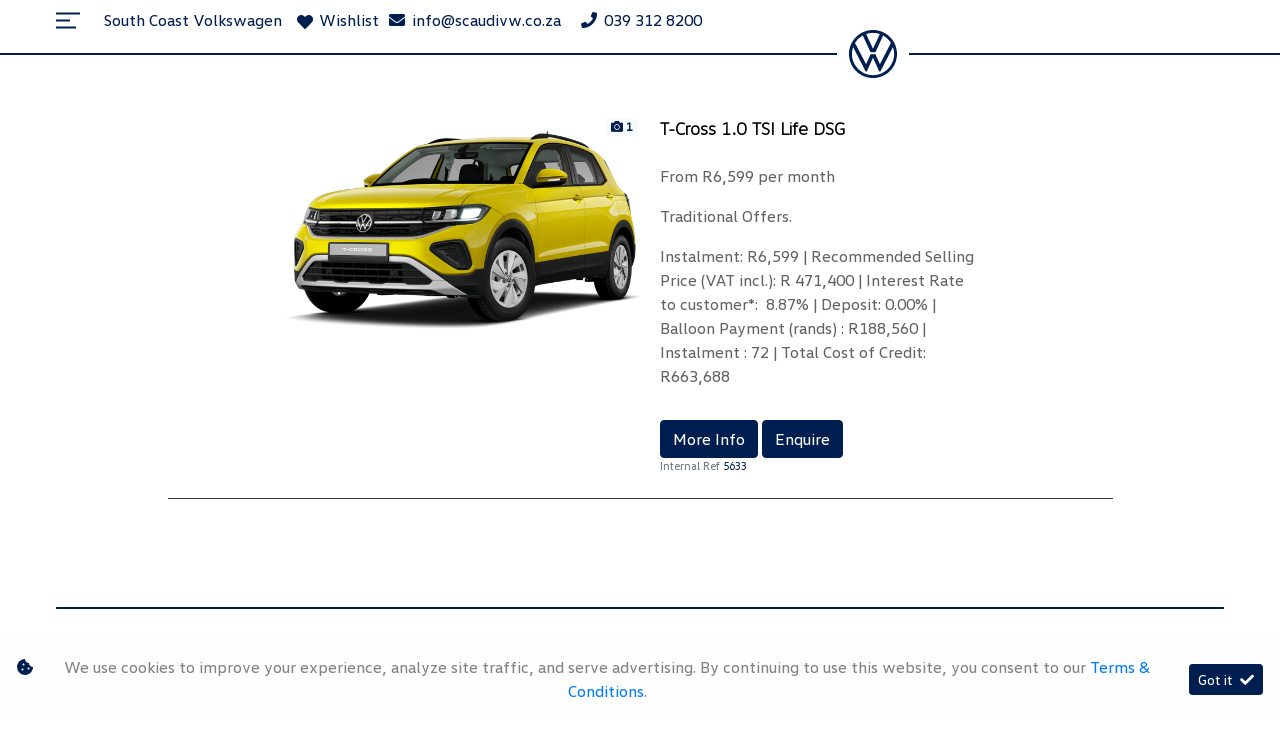

--- FILE ---
content_type: text/html; charset=utf-8
request_url: https://southcoastvw.co.za/result/Specials/T-Cross-10-TSI-Comfortline-DSG-5633
body_size: 9868
content:
<!DOCTYPE html>
<html

    lang="en"

>
<head>
	
    <meta name="iXAuditRule" content="UALinked">
<link id="favicon" rel="icon" href="https://image.blob.ix.co.za/LayoutImage/27/14/27-14-vwlog-14-256x256.ico" type="image/x-icon" />
<script async src="https://www.googletagmanager.com/gtag/js?id=G-FKNJNPK89G"></script><script> window.dataLayer = window.dataLayer || []; function gtag(){dataLayer.push(arguments);} gtag('js', new Date()); gtag('config', 'G-FKNJNPK89G');</script><!-- Facebook Pixel Code -->  <script>  !function(f,b,e,v,n,t,s){if(f.fbq)return;n=f.fbq=function(){n.callMethod?  n.callMethod.apply(n,arguments):n.queue.push(arguments)};if(!f._fbq)f._fbq=n;  n.push=n;n.loaded=!0;n.version='2.0';n.queue=[];t=b.createElement(e);t.async=!0;  t.src=v;s=b.getElementsByTagName(e)[0];s.parentNode.insertBefore(t,s)}(window,  document,'script','https://connect.facebook.net/en_US/fbevents.js');  fbq('init', '152026221990499', {  em: 'insert_email_variable,'  });  fbq('track', 'PageView');  </script>  <noscript><img height='1' width='1' style='display:none'  src='https://www.facebook.com/tr?id=152026221990499&ev=PageView&noscript=1'  /></noscript>  <!-- DO NOT MODIFY -->  <!-- End Facebook Pixel Code -->  <meta name='p:domain_verify' content='cf6aecb222b7457f8e256ed988f6387f'/>  </script><title>T-Cross 1.0 TSI Life DSG</title>

	<meta charset="utf-8" />
	<meta name="viewport" content="width=device-width, initial-scale=1.0"/>
	<link href="/Content/css?v=_SK6z31Cbp7gOWa_tUHoP5wXE1QTp1OP2XCbAoFtViw1" rel="stylesheet"/>

	
	<link rel="stylesheet" type="text/css" href="/Content/select2css/select2.min.css"/>
	<link rel="stylesheet" type="text/css" href="/Content/fontawesome-all.min.css"/>
	
                    <link href="/Content/Layout/Volkswagen/2020/css/style.css" type="text/css" rel="stylesheet"/>
                <link href="/Content/Layout/Volkswagen/2020/css/custom.css" type="text/css" rel="stylesheet"/>
                <link href="/Content/Layout/Volkswagen/2020/css/ss.css" type="text/css" rel="stylesheet"/>
                <link href="/Content/Layout/Volkswagen/2020/css/side-nav.css" type="text/css" rel="stylesheet"/>
                <link href="/Content/Layout/Volkswagen/2020/css/widget.css" type="text/css" rel="stylesheet"/>
                <link href="/Content/Layout/Volkswagen/2020/css/swiper-bundle.min.css" type="text/css" rel="stylesheet"/>
                <link href="/Content/Layout/Volkswagen/2020/css/ci.css" type="text/css" rel="stylesheet"/>
                <link href="/Content/Layout/Volkswagen/2020/css/dcard.css" type="text/css" rel="stylesheet"/>
                <link href="/Content/Layout/Volkswagen/2020/css/sig-e6-core.css" type="text/css" rel="stylesheet"/>
                <link href="/Content/Layout/Volkswagen/2020/css/sig-e6-ss.css" type="text/css" rel="stylesheet"/>
                <link href="/Content/Layout/Volkswagen/2020/css/ammends.css" type="text/css" rel="stylesheet"/>
    
    <!-- Facebook Pixel Code -->  <script>  !function(f,b,e,v,n,t,s){if(f.fbq)return;n=f.fbq=function(){n.callMethod?  n.callMethod.apply(n,arguments):n.queue.push(arguments)};if(!f._fbq)f._fbq=n;  n.push=n;n.loaded=!0;n.version='2.0';n.queue=[];t=b.createElement(e);t.async=!0;  t.src=v;s=b.getElementsByTagName(e)[0];s.parentNode.insertBefore(t,s)}(window,  document,'script','https://connect.facebook.net/en_US/fbevents.js');  fbq('init', '152026221990499', {  em: 'insert_email_variable,'  });  fbq('track', 'PageView');  </script>  <noscript><img height='1' width='1' style='display:none'  src='https://www.facebook.com/tr?id=152026221990499&ev=PageView&noscript=1'  /></noscript>  <!-- DO NOT MODIFY -->  <!-- End Facebook Pixel Code -->  <meta name='p:domain_verify' content='cf6aecb222b7457f8e256ed988f6387f'/>  </script>

</head>
<body>
	
    

	<input type="hidden" value="" id="current-user-fingerprint" />
	<input type="hidden" value="" id="current-user-jwt" />
	<div class="container-fluid">
		
<!-- START Engine 5 Core Render Page -->




<input id="hidden-layout" name="hidden-layout" type="hidden" value="Volkswagen_2020" />
<input id="hidden-website-id" name="hidden-website-id" type="hidden" value="385" />
<input id="hidden-client-id" name="hidden-client-id" type="hidden" value="121" />
<input id="hidden-page-id" name="hidden-page-id" type="hidden" value="0" />
<input id="hidden-page-content-id" name="hidden-page-content-id" type="hidden" value="0" />
<input id="hidden-legacy-page-id" name="hidden-legacy-page-id" type="hidden" value="0" />
<input id="hidden-page-language" name="hidden-page-language" type="hidden" value="en" />
<input id="simulate-host" name="simulate-host" type="hidden" value="" />
<input id="simulate-layout" name="simulate-layout" type="hidden" value="" />
<input id="simulate-language" name="simulate-language" type="hidden" value="" />
<input id="simulate-preview" name="simulate-preview" type="hidden" value="" />
<input id="hidden-sub-folder" name="hidden-sub-folder" type="hidden" value="" />
<input id="hidden-is-group-url" name="hidden-is-group-url" type="hidden" value="false" />
<input id="hidden-group-alias" name="hidden-group-alias" type="hidden" value="" />

<style>
    @media (min-width: 768px) 
    {
        .cookie-Banner {
            display: flex;
        }
    }
    @media (max-width: 768px) {
        .cookie-Banner .fa-cookie-bite {
            font-size: 0.7em;
            margin-top: 0.40rem !important;
        }
    }
</style>

<!-- Rendering page: 0 -->
<!-- Rendering page content: 0 -->
<div>
  <div class="sv-widget">
    <div class="sv-hidden">
      <div data-widget="WishlistBasket" data-widget-suffix="Testing" data-widget-version="default" data-widget-parameters="" data-widget-result="ReplaceWidget"></div>
    </div>
    <div class="sv_overlay"></div>
  </div>
  <header>
    <div id="header-wrapper" class="fixed-top scrl-up">
      <div id="ss"></div>
      <nav class="navbar navbar-expand-md navbar-dark" id="vw-navbar">
        <a class="navbar-brand" href="#" id="navbar_btn" target="_blank">
          <svg class="vw-navbar-item" height="24" role="img" viewbox="0 0 24 24" width="24" xmlns="http://www.w3.org/2000/svg">
            <path d="M0 4.39h24v2H0zM0 11.39h14v2H0zM0 18.39h20v2H0z"></path>
          </svg>
          <span class="text-primary disabled ml-2"></span>
        </a>
        <a href="/">
          <system>infoname</system>
        </a>
        <div class="contacts">
          <div class="wishlist-wrapper">
            <a class="wishlist-btn wl-b_wishlistbasket">
              <i class="w-btn_icon fas fa-heart"></i>
              <span class="w-btn_copy">Wishlist</span>
            </a>
          </div>
          <div class="ph-email">
            <system extra="icon=fas fa-envelope">infoemail</system>
          </div>
          <div class="ph-phone">
            <system extra="icon=fas fa-phone|clickToCall">infophone</system>
            <system extra="icon=fab fa-whatsapp">infowhatsapp</system>
          </div>
        </div>
        <div id="vw-logo" class="scrl-up">
          <div id="vw-logo-overlay">
            <div id="vw-logo-container">
              <div class="vw-nav-border"></div>
              <div id="vw-logo-wrapper">
                <a href="/">
                  <svg class="vw-navbar-item" viewBox="0 0 56 56" xmlns="http://www.w3.org/2000/svg" fill="currentColor">
                    <path d="M28 52.7C14.5 52.7 3.4 41.5 3.4 28c0-2.8.5-5.5 1.4-8.1l14.4 28c.2.4.4.7.9.7s.7-.3.9-.7L27.7 33c.1-.2.2-.3.3-.3.2 0 .2.2.3.3l6.8 14.9c.2.4.4.7.9.7s.7-.3.9-.7l14.4-28c.9 2.5 1.4 5.2 1.4 8.1-.1 13.5-11.2 24.7-24.7 24.7zm0-31.1c-.2 0-.2-.2-.3-.3L20 4.7c2.5-.9 5.2-1.4 8-1.4s5.5.5 8 1.4l-7.7 16.6c-.1.1-.1.3-.3.3zm-8.1 18c-.2 0-.2-.2-.3-.3L7 15.1c2.2-3.6 5.4-6.6 9.1-8.7L25 25.6c.2.4.4.5.7.5h4.6c.3 0 .5-.1.7-.5l8.8-19.2c3.7 2.1 6.9 5.1 9.1 8.7L36.4 39.3c-.1.2-.2.3-.3.3-.2 0-.2-.2-.3-.3L31 28.7c-.2-.4-.4-.5-.7-.5h-4.6c-.3 0-.5.1-.7.5l-4.8 10.6c-.1.1-.1.3-.3.3zM28 56c15.5 0 28-12.5 28-28S43.5 0 28 0 0 12.5 0 28s12.5 28 28 28z"></path>
                  </svg>
                </a>
              </div>
              <div class="vw-nav-border"></div>
            </div>
          </div>
        </div>
        <div class="collapse navbar-collapse" id="navbarCollapse"></div>
      </nav>
    </div>
    <div id="nav-menu">
      <div class="nav-menu-close-container container-fluid">
        <div class="row">
          <div class="col-lg-12">
            <div id="nav-menu-close-btn">
              <svg height="24" id="nav-menu-close-btn-svg" role="img" fill="#fff" viewbox="0 0 24 24" width="24" xmlns="http://www.w3.org/2000/svg">
                <path d="M21.474 3.467l-.942-.941L12 11.059 3.466 2.526l-.94.941L11.059 12l-8.533 8.532.94.942L12 12.941l8.532 8.533.942-.942L12.941 12z"></path>
              </svg>
              <span>Close menu</span>
            </div>
          </div>
        </div>
      </div>
      <div id="nav-menu-content">
        <div class="container">
          <div class="row">
            <div class="col-lg-9 MainNavList">
              <div data-system-widget="Menu.Text" data-system-widget-data="Category:1,TestCategory:" data-system-widget-parameter="UseList:true,separator:"></div>
            </div>
            <div class="col-lg-3">
              <div id="vw-menu-verticle-border"></div>
              <div>
                <div class="vw-menu-contact-title">
                  <p>Stay in touch</p>
                </div>
              </div>
              <div class="subMenusCheck">
                <div data-system-widget="Menu.Text" data-system-widget-data="Category:2,TestCategory:" data-system-widget-parameter="UseList:true,separator:"></div>
              </div>
              <div class="vw-menu-special-offers-container">
                <div class="featured-img-src d-none">
                  <div data-system-widget="Menu.Text" data-system-widget-data="Category:800,TestCategory:" data-system-widget-parameter="UseList:true,separator:"></div>
                </div>
                <a class="featured-img-link" href="">
                  <div class="featured-img-container">
                    <img alt="" class="img-fluid" src="https://image.blob.ix.co.za/LayoutImage/27/24/27-24-VW20Headers_680x510_Newmodels-24-680x510.jpg" />
                  </div>
                </a>
                <span class="mainMenuSpecialsWait">
                  <div data-system-widget="Menu.Text" data-system-widget-data="Category:3,TestCategory:" data-system-widget-parameter="UseList:false,separator:"></div>
                </span>
              </div>
            </div>
          </div>
          <div class="row sub-footer-container">
            <div class="col-lg-12 sub-footer">
              <div data-system-widget="Menu.Text" data-system-widget-data="Category:8,TestCategory:" data-system-widget-parameter="Separator: "></div>
            </div>
          </div>
        </div>
      </div>
    </div>
  </header>
  <div class="" data-layout-homepage="false">
    <div data-content-zone="main" id="divRenderBody">
      <div class="inner px-1 container py-5">				
        

<div class="result-special py-2">
	



	<div data-category="0" class=" border-dark border-bottom py-2 w-lg-75 m-auto">
		<div class="card mb-3 w-100 w-lg-75 m-auto  border-0">
			<div class="row no-gutters">
				<div class="col-md-6">
					<div id="special-list-gallery-5633-5633" class="card-img specials-bar-display-img">

								 <!-- Widgets/_System/_ImageGallery START -->



<div class="image-gallery-container d-flex flex-wrap" id="image-gallery-special-list-gallery-5633-5633">
<div class="w-100 text-center">

	

	<!-- isVisible true -->
	<!-- onDemand false -->
	<span  class="">
		<a class="noGalleryClick"
			 href="https://image.blob.ix.co.za/Special/5633/1/5633-1-t-cross-lifepng-1-630x394.png"
			 title="special-list-gallery-5633-5633"
			 data-description="special-list-gallery-5633-5633"
			 data-image-tag=""
			 data-spin360=""
			 >
			<img class="w-100 lazyload" data-src='https://image.blob.ix.co.za/Special/5633/1/5633-1-t-cross-lifepng-1-630x394.png'  alt="special-list-gallery-5633-5633"  />
		</a>
	</span>
			<span class="badge badge-light position-absolute text-primary "
					style="right: 2px;top:2px;"><i class="fas fa-camera"></i> 1</span>
</div>
</div>



<!-- Widgets/_System/_ImageGallery END -->


					</div>
				</div>
				<div class="col-md-6">
					<div class="card-body py-0">
						<h5 class="card-title">T-Cross 1.0 TSI Life DSG</h5>
						<p class="card-text">
							<div class="special-price w-100 pt-1 font-weight-bold">
							</div> 
							<div class="special-deal w-100 pt-1"><p><span style="color: #636363;" data-mce-style="color: #636363;">From&nbsp;</span><span style="color: #636363;" data-mce-style="color: #636363;">R6,599</span><span style="color: #636363;" data-mce-style="color: #636363;">&nbsp;per month</span></p><p><span style="color: #636363;" data-mce-style="color: #636363;">Traditional Offers.</span></p><p><span style="color: #636363;" data-mce-style="color: #636363;">Instalment:&nbsp;</span><span style="color: #636363;" data-mce-style="color: #636363;">R6,599</span><span style="color: #636363;" data-mce-style="color: #636363;"> | Recommended Selling Price (VAT incl.): R 471,400 | Interest Rate to customer*:&nbsp; 8</span><span style="color: #636363;" data-mce-style="color: #636363;">.87%</span><span style="color: #636363;" data-mce-style="color: #636363;"> | Deposit: 0.00% | Balloon Payment (rands) : R188,560 | Instalment : 72 | Total Cost of Credit: R663,688</span></p></div>

						</p>
						<p class="card-text">
							<div class="special-buttons w-100 pt-3">
								
								
									<button type="button"
													id="special-result-more-button-5633"
													class="special-result-more-button btn btn-secondary btn btn-primary"
													data-see-more="More Info"
													data-see-less="Less Info"
													onclick="javascript: specialsScript.clickMore($(this),'5633')">
										More Info
									</button>
								                                    <button onclick="javascript:specialsScript.inlineEnquire($(this))"
                                            id="special-result-enquire-button-5633-5633"
                                            class="special-result-enquire-button card-link btn btn-primary"
                                                                                        data-enquire-special="5633"
                                            data-enquire-special-type="4"
                                            data-enquire-special-category="0"
                                            data-enquire-lead-type="0"
                                            data-enquire-special-itemid="2760"
                                            data-enquire-text="Send Enquiry"
                                            data-enquire-form=""
                                            data-enquire-precheckMarketing="false"
                                            data-enquire-precheckPOPI="false"
                                            data-enquire-randomDealerList="false"
                                            data-enquire-target="special-tile-card-enquire-5633-5633"
                                            data-enquire-suffix="5633-5633"
                                            data-enquire-dealer=""
                                            data-enquire-after="Comment">
											Enquire
                                    </button>
							</div>
							<div style="font-size:11px;" class="text-muted">
								<span>Internal Ref </span> <a data-special-ref-button-id="|0|-5633" class="specialRef" href="/result/specials/t-cross-1-0-tsi-life-dsg-1_5633">5633</a>
							</div>
						</p>
					</div>
				</div>
			</div>
			<div class="mt-4 p-2" data-more-id="special-tile-card-more-5633-5633" id="special-tile-card-more-5633-5633" style="display:none">
				<div class="d-none col-lg-12 col-md-12 col-sm-12 col-xs-12 d-inline-block pt-3">
					<div class="clearfix" id="info-5633-5633">
						<div><span class="font-weight-bold">More Info</span></div>
						<div class="pb-2"><p>Traditional Offers</p><p>Finance offer linked to prime rate, *currently 10.25%. Offer calculated on recommended retail sales price with model specific service/maintenance/warranty plan/s included (whichever is applicable) plus 15% vat.Offer based on model in standard specification with no extras included. Information subject to change without prior notification. Instalments include initiation fee of R 1207,50 and monthly administration fee of R69,00. All offers are mutually exclusive and cannot be combined with any other current offers unless otherwise specified. All finance offers are subject to credit approval from Volkswagen Financial Services South Africa (Pty) Ltd, a Registered Credit Provider NCRCP6635. Available in the Republic of South Africa only. Offer valid until 31 January 2026 or while stocks last. Terms and Conditions apply. For further clarity please contact your Dealer.</p><p><br></p></div>
											</div>
				</div>
			</div>
				<div class="bg-light border mt-4 p-2" data-enquire-id="special-tile-card-enquire-5633-5633" id="special-tile-card-enquire-5633-5633" style="display:none"></div>
		</div>
	</div>


</div>


      </div>
    </div>
  </div>
  <footer class="footer mx-auto">
    <div class="footer-hr">
      <div class="container">
        <hr />
      </div>
    </div>
    <div class="container">
      <div class="row">
        <div class="col-lg-3">
          <div data-system-widget="Menu.Text" data-system-widget-data="Category:4,TestCategory:" data-system-widget-parameter="UseList:true,Separator:"></div>
        </div>
        <div class="col-lg-3">
          <div data-system-widget="Menu.Text" data-system-widget-data="Category:5,TestCategory:" data-system-widget-parameter="UseList:true,Separator:"></div>
        </div>
        <div class="col-lg-3">
          <div data-system-widget="Menu.Text" data-system-widget-data="Category:6,TestCategory:" data-system-widget-parameter="UseList:true,Separator:"></div>
        </div>
        <div class="col-lg-3">
          <div data-system-widget="Menu.Text" data-system-widget-data="Category:7,TestCategory:" data-system-widget-parameter="UseList:true,Separator:"></div>
        </div>
      </div>
      <div class="row">
        <div class="col-lg-8 col-md-6 col-12 text-md-left text-sm-center text-center sub-footer">
          <div data-system-widget="Menu.Text" data-system-widget-data="Category:8,TestCategory:" data-system-widget-parameter="Separator: "></div>
        </div>
        <div class="col-lg-4 col-md-6 col-12 text-md-right text-sm-center text-center">
          <div class="copyright">
            <div data-system-widget="Menu.Text" data-system-widget-data="Category:9,TestCategory:" data-system-widget-parameter="UseList:true,Separator:"></div>
            <system>year</system>
          </div>
        </div>
      </div>
      <div class="row">
        <div class="col-12 text-center">
          <div class="dealer-logo">
            <system>infologo</system>
          </div>
        </div>
      </div>
    </div>
  </footer>
</div>

<div class="ix-system-link row my-1 mw-100">
    <div class="mx-auto col-12 col-lg-6 col-md-8 row">
        <div class="col-lg-4 col-md-6 col-12">
            <a href="/pi" class="btn btn-sm btn-outline-info btn-block">Personal Information</a>
        </div>
        <div class="col-lg-4 col-md-6 col-12">
            <a href="/terms" class="btn btn-sm btn-outline-info btn-block">Terms &amp; Conditions</a>
        </div>
        <div class="col-lg-4 col-md-6 col-12">
            <a href="/sitemap" class="btn btn-sm btn-outline-info btn-block">Sitemap</a>
        </div>
    </div>
</div>
    <div class="ix-powered-by">
        <a href="https://www.ix.co.za/" target="_blank" title="iX Online Motoring">
            <img title="iX Online Motoring" alt="iX Online Motoring" src="https://image.blob.ix.co.za/COVID19/ix_blue_150x120.svg" style="height:60px;margin-right:10px;">
        </a>
        
    </div>
<div class="alert alert-dismissible alert-light cookie-Banner rounded-0 p-3 flex-column flex-md-row align-items-start align-items-md-center justify-content-md-between justify-content-xl-center text-md-left text-xl-center" role="alert">
    <div class="d-flex align-items-start">
        <i class="fas fa-cookie-bite text-primary mr-2 mt-md-1"></i>
        <p class="mb-2 mb-md-0">
            We use cookies to improve your experience, analyze site traffic, and serve advertising.
            By continuing to use this website, you consent to our
            <a href="/terms" rel="noreferrer" target="_blank">Terms &amp; Conditions</a>.
        </p>
    </div>
    <div class="mt-md-0 ml-md-3 flex-shrink-0">
        <button type="button" class="btn btn-primary btn-sm float-right" onclick="dismissCookieAlert(this)">
            <span aria-hidden="true">Got it </span> <i class="fas fa-check ml-1"></i>
        </button>
    </div>
</div>









<!-- END Engine 5 Core Render Page -->

	</div>

	<div id="blueimp-gallery" class="blueimp-gallery blueimp-gallery-controls">
		<div class="slides"></div>
		<h3 class="title"></h3>
		<a class="prev"></a>
		<a class="next"></a>
		<a class="close"></a>
		<a class="play-pause"></a>
		<ol class="indicator"></ol>
	</div>
	<div aria-live="polite" aria-atomic="true" style="position: fixed;right: 10px;top: 10px;z-index: 99999;width: 100%;">
		<div style="position:absolute;top:0;right:0;" id="engine-toast-container">
		</div>
	</div>

	<script src="/bundles/jquery?v=NaSYefN7MmddhrthGgsD-GYgC1XbqUptoWrN0j3Q2vI1"></script>

	<script type="text/javascript">
		var jmlUserAgent = navigator.userAgent.toLowerCase();
		$.browser =
		{
			version: (jmlUserAgent.match(/.+(?:rv|it|ra|ie)[\/: ]([\d.]+)/) || [])[1],
			safari: /webkit/.test(jmlUserAgent),
			opera: /opera/.test(jmlUserAgent),
			msie: /msie/.test(jmlUserAgent) && !/opera/.test(jmlUserAgent),
			mozilla: /mozilla/.test(jmlUserAgent) && !/(compatible|webkit)/.test(jmlUserAgent)
		};
	</script>
	<script type="text/javascript">
		$(document).ready(function ()
		{
			var FingerPrinterCreater = 'ijrocdyskltb0jnu2zapasf3';
			var fingerPrint = GetFingerprint(FingerPrinterCreater);
			var userAccessToken = 'eyJhbGciOiJodHRwOi8vd3d3LnczLm9yZy8yMDAxLzA0L3htbGRzaWctbW9yZSNobWFjLXNoYTI1NiIsInR5cCI6IkpXVCJ9.[base64].4_OAgrI_UzqLNhtZc-IhXstpvsoPNL0fodUrshai7nI';

			$("#current-user-jwt").val(userAccessToken);
			$("#current-user-jwt").attr("data-token-date", '20 Jan 2026 20:36:03');
			$("#current-user-fingerprint").val(fingerPrint);
			console.log("fingerprint:" + fingerPrint);
			$("#engine-toast-container").toast();



			if (!!window.localStorage)
			{
				if (localStorage.cookieConsent)
				{
					var date1 = new Date(localStorage.cookieConsentDate);
					var date2 = new Date();
					var Difference_In_Time = date2.getTime() - date1.getTime();
					var Difference_In_Days = Difference_In_Time / (1000 * 3600 * 24);
					if (Math.floor(Difference_In_Days) > 30)
					{
						$(".cookie-Banner").show()
					}
					else
					{
						$(".cookie-Banner").hide()
					}
				}
				else
				{
					$(".cookie-Banner").show()
				}
			}
			lazyload();
		});
	</script>
	<script>
		console.image = function (url, size = 100)
		{
			var image = new Image();
			image.onload = function ()
			{
				var style = [
					'font-size: 1px;',
					'padding: ' + this.height / 100 * size + 'px ' + this.width / 100 * size + 'px;',
					'background: url(' + url + ') no-repeat;',
					'background-size: contain;'
				].join(' ');
				console.log('%c ', style);
			};
			image.src = url;
		};
		console.image("https://image.blob.ix.co.za/COVID19/ix_blue_150x120.svg")
	</script>
	<script>
		function dismissCookieAlert(btn)
		{
			if (!!window.localStorage)
			{
				localStorage.cookieConsent = 1;
				localStorage.cookieConsentDate = new Date();
                $(btn).closest('.cookie-Banner').hide();
				//btn.parent().hide();
			}

		}
	</script>
	<script src="/bundles/bootstrap?v=txcS3jo1O6GTexOjGVhQXTGfhxszBAiYcVkIWUG6yUE1"></script>

	
		<scrypt type="text/javascript" src="/Scripts/inputmask/inputmask.min.js?v=1.01"></scrypt>
		<script type="text/javascript" src="/Scripts/inputmask/jquery.inputmask.min.js?v=1.01"></script>
<script src="/bundles/engine?v=jUYq7GGygPPlfkcx2ePxwNs0gDT9UdWrjQE7tweJJ9g1"></script>
		<script src="/Scripts/Engine/LazyLoader.min.js"></script>
		<script type="text/javascript" src="/Scripts/Engine/Widget/Wishlist.min.js"></script>
		<script type="text/javascript" src="/Scripts/Engine/Widget.min.js?v=1.59"></script>
		<script type="text/javascript" src="/Scripts/select2.min.js"></script>
		<script type="text/javascript" src="/Scripts/Engine/ImageRotator.min.js"></script>
		<script type="text/javascript" src="/Scripts/fingerprint.min.js"></script>
		<script src="/Scripts/WGLHashing.min.js"></script>
		<script type="text/javascript" src="/Scripts/Blueimp/blueimp-gallery.min.js"></script>
		<script type="text/javascript" src="/Scripts/Blueimp/blueimp-gallery-youtube.min.js"></script>
		<script type="text/javascript" src="/Scripts/Blueimp/blueimp-gallery-video.min.js"></script>
		<script type="text/javascript" src="/Scripts/Blueimp/blueimp-gallery-indicator.min.js"></script>
	
    
<script type="text/javascript">
	var JSLabel =
	{
		WidgetLoading: "Loading",
		SystemWidgetError: "System Widget Error",
		FieldLoading: "Loading",
		SelectA: "Select a"
	};
</script>
                <script src="/Content/Layout/Volkswagen/2020/js/script.js" type="text/javascript"></script>
                <script src="/Content/Layout/Volkswagen/2020/js/side-nav.js" type="text/javascript"></script>
                <script src="/Content/Layout/Volkswagen/2020/js/custom.js" type="text/javascript"></script>
                <script src="/Content/Layout/Volkswagen/2020/js/swiper-bundle.min.js" type="text/javascript"></script>
                <script src="/Content/Layout/Volkswagen/2020/js/skrollr.min.js" type="text/javascript"></script>
                <script src="/Content/Layout/Volkswagen/2020/js/ci.js" type="text/javascript"></script>
                <script src="/Content/Layout/Volkswagen/2020/js/dcard.js" type="text/javascript"></script>
                <script src="/Content/Layout/Volkswagen/2020/js/sig-e6-core.js" type="text/javascript"></script>
                <script type="text/javascript" src="/Scripts/Engine/Widget/Specials.js?v=1.01"></script>
                

	<script type="text/javascript" id="image-gallery-script-tag">
	$(document).ready(function ()
	{
		if (typeof imageGalleryScriptLoaded !== 'undefined')
		{
			InitialiseGalleryspeciallistgallery56335633();
		}
		else
		{
			var loadScript = $("body").data("loadingImageGalleryScript");
			if (loadScript === null || loadScript === undefined || loadScript === 0)
			{
				$("body").data("loadingImageGalleryScript", 1);
				APIServer.postScriptCall('/Scripts/Engine/Widget/ImageGallery.min.js?v=1.02',function ()
                {
					$("body").data("loadingImageGalleryScript", 2);
                                InitialiseGalleryspeciallistgallery56335633();
                            });
                        }
			else if (loadScript == 1)
			{
				var timer = window.setInterval(function ()
				{

                    loadScript = $("body").data("loadingImageGalleryScript");
					if (loadScript === 2)
					{
						window.clearInterval(timer);
						InitialiseGalleryspeciallistgallery56335633();
					}
                }, 10);
			}
		}
	});
	function InitialiseGalleryspeciallistgallery56335633()
	{
		var gallery = $("#image-gallery-special-list-gallery-5633-5633");
				var zoomValue = 0;

			
		imageGalleryScript.initialise(gallery, zoomValue, 'special-list-gallery-5633-5633');
		lazyload();
			
	}
	function StartGalleryspeciallistgallery56335633 ()
	{

	}
	</script>



	
    


</body>
</html>


--- FILE ---
content_type: text/css
request_url: https://southcoastvw.co.za/Content/Layout/Volkswagen/2020/css/ci.css
body_size: 3711
content:
.vw-homepage-ci .fs p,.vw-homepage-ci .headingElement h1 span{word-break:break-word;word-break:break-word;word-break:break-word}.vw-homepage-ci a,.vw-homepage-ci section.accessories .row .col-12.col-md-3 a .copy{text-decoration:underline}.vw-homepage-ci .btn-toolbar,.vw-homepage-ci a{cursor:pointer;-webkit-tap-highlight-color:transparent}.link-svg svg{width:12px;height:12px;vertical-align:text-top;margin-left:8px}#floating-cta-menu .cta-menu-wrapper .horizontal-menu{z-index:1;position:fixed;bottom:80px;left:0;display:flex;align-items:center;justify-content:center;width:100%}#floating-cta-menu .cta-menu-wrapper .horizontal-menu li .dock-link{text-decoration:none;background:#00b1eb;border-radius:40px;display:flex;margin:0 8px;color:#001e50;align-items:center;font-family:vw-text,VWText,Helvetica,Arial,sans-serif;padding-left:16px;padding-right:16px;width:250px;justify-content:center;height:64px;font-size:16px}#floating-cta-menu .cta-menu-wrapper .horizontal-menu li .dock-link i{margin-right:16px;font-size:20px}a:hover .link-svg svg{color:#6a767d}.vw-homepage-ci,.vw-homepage-ci .swiperwrapper{margin-top:-100px}.vw-homepage-ci .cs p,.vw-homepage-ci .financeContainer,.vw-homepage-ci .home-header-container.offersFinance,.vw-homepage-ci p{width:100%}.vw-homepage-ci a{display:inline;border:#001e50;position:relative;padding:0;font-size:18px;letter-spacing:-.09px;line-height:32px;font-weight:600;background:0 0;color:#001e50;text-align:inherit;text-underline-offset:0.2em;font-family:vwtext-regular,Helvetica,Arial,sans-serif}.vw-homepage-ci .swiper-container{overflow:hidden;position:relative}.vw-homepage-ci .swiperwrapper .swiper-container .container .home-swiper{height:100%}.vw-homepage-ci .swiperwrapper .swiper-container .container .home-swiper .swiper-slide{text-align:center;font-size:18px;background:#fff;display:flex;justify-content:center;align-items:center}.vw-homepage-ci .left-img a div,.vw-homepage-ci .swiperwrapper .swiper-container .container .home-swiper .swiper-slide a .img,.vw-homepage-ci section.home-container.contact .right-column .row .right-img .img{overflow:hidden}.vw-homepage-ci .swiperwrapper .swiper-container .container .home-swiper .swiper-slide a .img img{display:block;width:100%;height:100%;object-fit:cover;transition:transform 2.2s cubic-bezier(.14, 1.12, .67, .99)}.vw-homepage-ci .swiperwrapper .swiper-container .container .home-swiper .swiper-slide a:hover img,.vw-homepage-ci section.contact .left-img img:hover,.vw-homepage-ci section.home-container.contact .right-column .row .right-img:hover img.img-fluid{transform:scale(1.03)}.vw-homepage-ci .StyledContentWrapper{background:radial-gradient(circle at 0 0,#00437a 0,#001e50 100%);position:relative;padding:28px 158px 84px;width:50%;z-index:995}.vw-homepage-ci .headingElement{position:relative;padding:0;line-height:84px;font-size:76px;margin-bottom:32px}.vw-homepage-ci .headingElement h1{font-weight:200!important;font-size:76px!important}.vw-homepage-ci .headingElement h1 span{hyphens:auto;line-height:84px;color:#fff}.vw-homepage-ci .headingElement h1 span.StyledSafeWord{hyphens:manual;word-break:normal;margin-top:0;display:block}.vw-homepage-ci .StyledCopyDesktop p{color:#fff;font-size:24px;line-height:36px}.vw-homepage-ci .btn-toolbar{position:relative;display:inline-flex;text-align:center;-webkit-box-pack:center;justify-content:center;-webkit-box-align:center;align-items:center;min-height:44px;min-width:44px;padding:0 32px;border:2px solid #fff;margin:0;border-radius:500px;transition:.2s ease-in-out;text-decoration:none;background:#fff;color:#001e50}.vw-homepage-ci .offers-grid-slider,.vw-homepage-ci .swiperwrapper .swiper-container .swiper-controls .swiper-nav .swiper-button-next:after,.vw-homepage-ci .swiperwrapper .swiper-container .swiper-controls .swiper-nav .swiper-button-prev:after{display:none}.vw-homepage-ci .btn-toolbar span{font-weight:400;font-size:14px;line-height:24px;letter-spacing:.04px;text-align:center}.vw-homepage-ci .headingElement b{font-family:vw-bold}.vw-homepage-ci .StyledCopyDesktop{margin-bottom:32px}.vw-homepage-ci .swiperwrapper h2{font-size:48px;text-align:center}.vw-homepage-ci .offersFinance .featured-title,.vw-homepage-ci .vw-driver .featured-title{text-align:center}.vw-homepage-ci .fs p{position:relative;width:74%;z-index:1}.vw-homepage-ci span.StyledSafeWord-gZTXrG.jKMnlo{word-break:normal;hyphens:manual;display:block}.vw-homepage-ci .fs a{color:#00b0f0!important;z-index:1}.vw-homepage-ci .financecontent .featured-title{text-align:unset;margin-bottom:24px}.vw-homepage-ci .offersFinance .col-xl-8 img{position:absolute;top:-80px;object-fit:cover;left:-8%;width:790px;z-index:1}.vw-homepage-ci .financecontent{margin-top:150px}.vw-homepage-ci .offersFinance h2{font-size:60px}.vw-homepage-ci .fs{position:relative;background:radial-gradient(circle at 0 0,#00437a 0,#001e50 100%);color:#fff;padding:450px 80px 60px}.vw-homepage-ci .fs p span{display:block}.vw-homepage-ci .offersFinance .col-xl-4 img{position:absolute;top:-80px;object-fit:cover;left:-21%;max-width:555px}.vw-homepage-ci .cs{padding:270px 0 0 50px}.vw-homepage-ci section.home-container{padding:0 180px}.vw-homepage-ci section.contact .left-img img{height:100%;object-position:50% 50%;max-width:100%;transition:transform 2.2s cubic-bezier(.14, 1.12, .67, .99);object-fit:cover;width:100%}.vw-homepage-ci .left-img{object-fit:cover;max-width:100%;width:100%}.vw-homepage-ci .left-img a,.vw-homepage-ci .swiperwrapper .swiper-container .container .home-swiper .swiper-slide a{text-decoration:none}.vw-homepage-ci .left-img a h4{font-family:vw-bold;font-size:32px;font-weight:700;text-decoration:none;margin-top:28px}.vw-homepage-ci .right-column .row{margin:0 0 20px;display:flex}.vw-homepage-ci .right-img img{height:100%;max-width:100%;object-fit:cover}.vw-homepage-ci .right-img{width:100%;max-height:180px}.vw-homepage-ci .last-img{position:relative;width:100%;height:0;padding-bottom:56.25%}.vw-homepage-ci .last-img img{position:absolute;top:0;left:0;width:100%;height:100%}.vw-homepage-ci .widgetcontent{margin:72px;background-color:#001e50;position:relative}.vw-homepage-ci .widgetcontent .left{padding:40px 100px;color:#fff;display:flex;flex-direction:column;align-items:flex-start;justify-content:space-between}.vw-homepage-ci .widgetcontent .left .cta p{margin-bottom:30%}.vw-homepage-ci .widgetcontent .right{margin:30px 0;padding-right:0}.vw-homepage-ci .vehicles .featured-title{padding:170px 0 12px}.vw-homepage-ci .vehicles .featured-title h3{font-size:60px;text-align:center;padding:0 20px}.vw-homepage-ci section.accessories{margin-top:196px}.vw-homepage-ci section.accessories .row .col-12.col-md-3{display:flex;flex-direction:column;padding:0 0 0 84px}.vw-homepage-ci section.accessories .row .col-12.col-md-9{display:flex;justify-content:center;align-items:center;padding:0 10vw}.vw-homepage-ci section.accessories .row .col-12.col-md-3>a{margin-top:22px;text-decoration:none}.vw-homepage-ci section.accessories .row .col-12.col-md-3>a svg{border:0;width:.85em;height:.7em;position:relative;top:-3px}.vw-homepage-ci section.accessories .row .col-12.col-md-3 .featured-title h3{display:flex;flex-direction:column;border-left:2px solid #dfe4e8;padding:40px 0 40px 79.872px}.vw-homepage-ci section.accessories .row .col-12.col-md-3 .featured-title h3 strong{padding-top:30px}.vw-homepage-ci section.vw-driver{display:flex;flex-direction:column;justify-content:center;align-items:center}.vw-homepage-ci section.vw-driver .featured-title h3{font-size:60px;line-height:68px;letter-spacing:-.96px;padding:0 20px}.vw-homepage-ci section.vw-driver .card-deck{margin-right:0;margin-left:0;justify-content:flex-start;flex-wrap:wrap}.vw-homepage-ci .vw-driver .featured-title p{display:block;padding:84px 0;text-align:left;color:#000;font-size:20px;line-height:32px;letter-spacing:-.09px;font-family:vw-regular,Arimo,Arial,sans-serif;max-width:783.281px;margin:0 auto}.vw-homepage-ci div#image-rotator{margin:0}.vw-homepage-ci .swiperwrapper>.featured-title{padding:0 0 96px;max-width:700px;margin-right:auto;margin-left:13%}.vw-homepage-ci .financeContainer .featured-title{padding:106px 0 20px}.vw-homepage-ci .financeContainer .financecontent .featured-title,.vw-homepage-ci section.accessories .featured-title,.vw-homepage-ci section.home-container.contact .right-column .row .right-img{padding:0}.vw-homepage-ci .financeContainer .financecontent .featured-title h4{font-family:vw-head-light;color:#000;font-size:24px;letter-spacing:-.17px;line-height:28px}.vw-homepage-ci .swiper{overflow:initial}.vw-homepage-ci .swiperwrapper .swiper-container .container .home-swiper .swiper-slide{display:flex;flex-direction:column;-webkit-transition:opacity .5s ease-in-out;-moz-transition:opacity .5s ease-in-out;-o-transition:opacity .5s ease-in-out;transition:opacity .5s ease-in-out}.vw-homepage-ci .swiperwrapper .swiper-container .container .home-swiper .swiper-slide-next+.swiper-slide+.swiper-slide,.vw-homepage-ci .swiperwrapper .swiper-container .container .home-swiper .swiper-slide-prev{opacity:.5}.vw-homepage-ci .swiperwrapper .swiper-container .container .home-swiper .swiper-slide .featured-title{padding:10px 0 20px;width:100%;text-align:left;color:#000}.vw-homepage-ci .swiperwrapper .swiper-container .container .home-swiper .swiper-slide .featured-title h4{margin-bottom:.11em}.vw-homepage-ci .swiper-pagination.swiper-pagination-clickable.swiper-pagination-bullets.swiper-pagination-horizontal{padding:0;margin:0;text-align:left}.vw-homepage-ci .swiper-horizontal>.swiper-pagination-bullets .swiper-pagination-bullet,.vw-homepage-ci .swiper-pagination-horizontal.swiper-pagination-bullets .swiper-pagination-bullet{width:538px;height:3px;border-radius:0;margin:0;background-color:#001e50}.vw-homepage-ci .vw-driver .card{max-width:476px;padding:25px;border:0;flex:unset}.vw-homepage-ci section.home-container.contact{padding:180px}.vw-homepage-ci .vw-driver .card .card-body{padding:30px 0 0}.vw-homepage-ci .vw-driver .card .card-body .card-title{font-family:vw-bold;font-size:32px;text-align:left}.vw-homepage-ci .swiperwrapper .swiper-container .swiper-controls .swiper-nav .swiper-button-disabled{display:none!important}.vw-homepage-ci .swiperwrapper .swiper-container .swiper-controls .swiper-nav .swiper-button-next,.vw-homepage-ci .swiperwrapper .swiper-container .swiper-controls .swiper-nav .swiper-button-prev{display:inline-flex;text-align:center;-webkit-box-pack:center;justify-content:center;-webkit-box-align:center;align-items:center;min-height:44px;min-width:44px;width:44px;padding:0;border:2px solid #001e50;margin:0;border-radius:500px;transition:.2s ease-in-out;text-decoration:none;cursor:pointer;-webkit-tap-highlight-color:transparent;background:#001e50;color:#fff;z-index:99;top:43%;transform:translateY(-50%)}.vw-homepage-ci .swiperwrapper .swiper-container .swiper-controls .swiper-nav .swiper-button-next:focus,.vw-homepage-ci .swiperwrapper .swiper-container .swiper-controls .swiper-nav .swiper-button-prev:focus{outline:0;background-color:#07c;color:#fff;box-shadow:#001e50 0 0 0 1px inset}.vw-homepage-ci .swiper .swiper-controls .container{position:relative;display:flex;align-items:center;justify-content:center;cursor:default;flex-wrap:wrap;margin:10px 0}.vw-homepage-ci .swiper .swiper-controls .swiper-scrollbar-horizontal{cursor:-webkit-grab;cursor:grab;transition-duration:150ms!important;height:4px!important;top:0}.vw-homepage-ci .swiper .swiper-controls .swiper-scrollbar-horizontal .swiper-scrollbar-drag{background-color:#011d53;height:4px}.vw-homepage-ci .financecontent .offers-grid .grid-block.bg-color,.vw-homepage-ci .offers-grid-slider{background:radial-gradient(circle at 0 0,#00437a 0,#001e50 100%)}.vw-homepage-ci section.home-container.contact .right-column .row .right-img img.img-fluid{-webkit-transition:transform 2.2s cubic-bezier(.14, 1.12, .67, .99);-moz-transition:transform 2.2s cubic-bezier(.14, 1.12, .67, .99);-o-transition:transform 2.2s cubic-bezier(.14, 1.12, .67, .99);transition:transform 2.2s cubic-bezier(.14, 1.12, .67, .99);will-change:transform}.vw-homepage-ci section.home-container.contact .right-column .row .col-12.col-md-6 .featured-title h3{font-size:24px}.vw-homepage-ci section.home-container.contact .right-column .row .col-12.col-md-6{display:flex;flex-direction:column;align-items:flex-start;justify-content:center}.vw-homepage-ci section.home-container.contact .right-column .row .col-12.col-md-6 p,.vw-homepage-ci section.home-container.contact .right-column .row .col-12.col-md-6 p a{color:#000;text-decoration:none;font-size:12px;font-weight:200;letter-spacing:-.17px;line-height:15px}.vw-homepage-ci .financecontent .offers-grid{display:grid;grid-template-rows:auto 72px auto 1fr;grid-template-columns:repeat(24,1fr)}.vw-homepage-ci .financecontent .offers-grid .grid-block.offers-img{grid-area:1/2/span 1/span 13;margin-bottom:72px}.vw-homepage-ci .financecontent .offers-grid .grid-block.offers-copy{grid-area:1/16/span 1/span 8;position:relative;margin-top:52px;margin-bottom:72px}.vw-homepage-ci .financecontent .offers-grid .grid-block.corporate-sales{grid-area:2/2/span 3/span 10}.vw-homepage-ci .financecontent .offers-grid .grid-block.service-specials-img{grid-area:2/14/span 2/span 10}.vw-homepage-ci .financecontent .offers-grid .grid-block.service-specials-copy{grid-area:4/14/span 1/span 10;padding:28px 4.16vw 0}.vw-homepage-ci .offers-grid-slider .swiper-container .swiper-wrapper .swiper-slide{display:flex;flex-direction:column;justify-content:center;align-items:unset}.vw-homepage-ci .offers-grid-slider .swiper-container .swiper-wrapper .swiper-slide .img{padding:0 25px;z-index:0;background-color:#fff}.vw-homepage-ci .offers-grid-slider .swiper-container .swiper-wrapper .swiper-slide .content{padding:60px 25px}.vw-homepage-ci .financecontent .offers-grid .grid-block.offers-copy h4,.vw-homepage-ci .financecontent .offers-grid .grid-block.offers-copy p,.vw-homepage-ci .offers-grid-slider .swiper-container .swiper-wrapper .swiper-slide .content h4,.vw-homepage-ci .offers-grid-slider .swiper-container .swiper-wrapper .swiper-slide .content p{color:#fff}.vw-homepage-ci .financecontent .offers-grid .grid-block.offers-copy a,.vw-homepage-ci .offers-grid-slider .swiper-container .swiper-wrapper .swiper-slide .content a{color:#00b1eb}.vw-homepage-ci .offers-grid-slider .swiper-container .swiper-wrapper .swiper-slide .img img{position:relative;width:100%;height:auto;z-index:50;margin-bottom:-30px}@media only screen and (min-width:560px){.vw-homepage-ci .financecontent .offers-grid .grid-block.bg-color{grid-area:1/3/span 2/span 22;margin:0;padding:0}}@media only screen and (min-width:960px){.vw-homepage-ci .financecontent .offers-grid .grid-block.bg-color{grid-area:1/4/span 2/span 20;margin-top:28px}.vw-homepage-ci .financecontent .offers-grid .grid-block.offers-img{grid-area:1/3/span 1/span 12}.vw-homepage-ci .financecontent .offers-grid .grid-block.offers-copy{grid-area:1/16/span 1/span 7;margin-top:calc(52px + 28px)}.vw-homepage-ci .financecontent .offers-grid .grid-block.corporate-sales{grid-area:2/3/span 3/span 9}.vw-homepage-ci .financecontent .offers-grid .grid-block.service-specials-img{grid-area:2/14/span 2/span 9}.vw-homepage-ci .financecontent .offers-grid .grid-block.service-specials-copy{grid-area:4/14/span 1/span 9}}@media only screen and (min-width:1280px){.vw-homepage-ci .financecontent .offers-grid .grid-block.bg-color{grid-area:1/5/span 2/span 18;margin-top:28px}.vw-homepage-ci .financecontent .offers-grid .grid-block.offers-img{grid-area:1/4/span 1/span 11}.vw-homepage-ci .financecontent .offers-grid .grid-block.offers-copy{grid-area:1/16/span 1/span 6}.vw-homepage-ci .financecontent .offers-grid .grid-block.corporate-sales{grid-area:2/4/span 3/span 8}.vw-homepage-ci .financecontent .offers-grid .grid-block.service-specials-img{grid-area:2/14/span 2/span 8}.vw-homepage-ci .financecontent .offers-grid .grid-block.service-specials-copy{grid-area:4/14/span 1/span 8}}@media only screen and (min-width:1920px){.vw-homepage-ci .financecontent .offers-grid{grid-template-rows:auto 120px auto auto auto}.vw-homepage-ci .financecontent .offers-grid .grid-block.bg-color{grid-area:1/5/span 4/span 11;margin:72px 0}.vw-homepage-ci .financecontent .offers-grid .grid-block.offers-img{grid-area:1/4/span 1/span 10;margin-bottom:0}.vw-homepage-ci .financecontent .offers-grid .grid-block.offers-copy{grid-area:2/6/span 3/span 5;margin-top:52px;margin-bottom:calc(2*72px)}.vw-homepage-ci .financecontent .offers-grid .grid-block.corporate-sales{grid-area:1/15/span 3/span 7}.vw-homepage-ci .financecontent .offers-grid .grid-block.service-specials-img{grid-area:4/13/span 1/span 7}.vw-homepage-ci .financecontent .offers-grid .grid-block.service-specials-copy{grid-area:5/13/span 1/span 7}}.vw-homepage-ci .financecontent .offers-grid .grid-block.corporate-sales .content{padding:28px 0 0 8.33vw}.vw-homepage-ci .financecontent .offers-grid .grid-block.corporate-sales h4{color:#000}.vw-homepage-ci .financecontent .offers-grid .grid-block p{font-size:20px}.vw-homepage-ci .financecontent .offers-grid .grid-block.offers-img .img-wrapper{position:relative;width:100%;height:0;padding-bottom:66.6667%}.vw-homepage-ci .financecontent .offers-grid .grid-block.offers-img .img-wrapper img{position:absolute;object-fit:cover;object-position:50% 50%;height:100%;width:100%;max-width:100%;top:0;left:0}@media only screen and (max-width:1600px){.vw-homepage-ci .financecontent .row{flex-direction:column}.vw-homepage-ci .financecontent .row .col-xl-8.col-12{-ms-flex:0 0 100%;flex:0 0 100%;max-width:100%}.vw-homepage-ci .swiper-container .container{max-width:1300px}.vw-homepage-ci .fs{padding:60px 80px}.vw-homepage-ci .fs .content-wrapper{width:35%;margin-left:auto}.vw-homepage-ci .financecontent .offers-grid .grid-block p,.vw-homepage-ci .financecontent .offers-grid .grid-block.offers-copy a{font-size:15px}}@media only screen and (max-width:1440px){.vw-homepage-ci .vw-driver .card{max-width:420px;margin:0}.vw-homepage-ci .offersFinance .col-xl-8 img{width:680px}.vw-homepage-ci .financeContainer{padding:0}.vw-homepage-ci .fs p,.vw-homepage-ci .home-header-container.offersFinance{width:100%}.vw-homepage-ci .swiper-horizontal>.swiper-pagination-bullets .swiper-pagination-bullet,.vw-homepage-ci .swiper-pagination-horizontal.swiper-pagination-bullets .swiper-pagination-bullet{width:410px}.vw-homepage-ci .vw-driver .featured-title p{padding:50px 40px 40px;font-size:16px;line-height:24px}.vw-homepage-ci .vehicles .featured-title h3,.vw-homepage-ci section.vw-driver .featured-title h3{font-size:48px}}@media only screen and (max-width:1400px){#floating-cta-menu{display:none!important}}@media only screen and (max-width:1366px){.vw-homepage-ci .financecontent{margin-top:100px}.vw-homepage-ci section.accessories{margin-top:116px}.vw-homepage-ci a{font-size:15px;line-height:24px}.col-12.col-md-4.left{padding:100px 30px}.vw-homepage-ci .headingElement h1{font-size:60px!important}.vw-homepage-ci .StyledContentWrapper{padding:28px 120px 84px}.vw-homepage-ci .financeContainer .featured-title{padding:0!important}.vw-homepage-ci .swiperwrapper .featured-title{padding:0 0 15px}.vw-homepage-ci .vehicles .featured-title{padding:132px 0 0}.vw-homepage-ci section.accessories .row .col-12.col-md-3 .featured-title h3{padding:40px 55px}.vw-homepage-ci .swiperwrapper h2{font-size:32px}.vw-homepage-ci .swiper-horizontal>.swiper-pagination-bullets .swiper-pagination-bullet,.vw-homepage-ci .swiper-pagination-horizontal.swiper-pagination-bullets .swiper-pagination-bullet{width:380px}.vw-homepage-ci .offersFinance h2{font-size:48px;padding:0 20px}.vw-homepage-ci .swiper-container .container{max-width:1100px}.vw-homepage-ci section.home-container.contact{padding:180px 60px}}@media only screen and (max-width:1280px){.vw-homepage-ci .swiper-horizontal>.swiper-pagination-bullets .swiper-pagination-bullet,.vw-homepage-ci .swiper-pagination-horizontal.swiper-pagination-bullets .swiper-pagination-bullet{width:350px}.vw-homepage-ci .cs{padding:80px 0 0 50px}.vw-homepage-ci .fs{padding:80px}.vw-homepage-ci .widgetcontent .left{padding:100px 20px}.vw-homepage-ci .widgetcontent{margin:40px}.vw-homepage-ci .offersFinance .col-xl-8 img{width:100%;position:unset}.vw-homepage-ci .offersFinance .col-xl-4 img{position:unset;max-width:100%}.vw-homepage-ci section.home-header-container.offersFinance{padding-bottom:0}}@media only screen and (max-width:1200px){.vw-homepage-ci section.home-container.contact{padding:180px 20px}.vw-homepage-ci .swiper-horizontal>.swiper-pagination-bullets .swiper-pagination-bullet,.vw-homepage-ci .swiper-pagination-horizontal.swiper-pagination-bullets .swiper-pagination-bullet{width:300px}.vw-homepage-ci .cs{padding:80px 0}.vw-homepage-ci .last-img{margin-top:0}.vw-homepage-ci .last-img img{max-width:100%}.vw-homepage-ci .vw-driver .card{max-width:50%}.vw-homepage-ci section.vw-driver{padding:150px 30px}.vw-homepage-ci .swiper-container .container{max-width:900px}.vw-homepage-ci section.accessories{margin-top:50px}}@media only screen and (max-width:1195px){div#widget-article-tile-News .card{max-width:100%}}@media only screen and (max-width:1025px){.vw-homepage-ci .StyledContentWrapper{padding:28px 70px 84px}.vw-homepage-ci .swiper-horizontal>.swiper-pagination-bullets .swiper-pagination-bullet,.vw-homepage-ci .swiper-pagination-horizontal.swiper-pagination-bullets .swiper-pagination-bullet{width:280px}.vw-homepage-ci section.vw-driver{padding:120px 20px}}@media only screen and (max-width:992px){.vw-homepage-ci .widgetcontent .row.mx-0,.vw-homepage-ci section.accessories .row{flex-direction:column;justify-content:center;align-items:center}.vw-homepage-ci section.accessories .row .col-12.col-md-3{padding:0 7vw;-ms-flex:0 0 75%;flex:0 0 75%;max-width:75%;margin-bottom:4rem}.vw-homepage-ci section.accessories .row .col-12.col-md-9{padding:0 7vw}.vw-homepage-ci .headingElement h1{font-size:40px!important}.vw-homepage-ci .headingElement span{line-height:50px!important}.vw-homepage-ci .StyledCopyDesktop p{font-size:18px;line-height:30px}.vw-homepage-ci .headingElement{margin-bottom:20px}.vw-homepage-ci .StyledContentWrapper{padding:28px 70px 50px}.vw-homepage-ci .widgetcontent .left{padding:50px 20px;-ms-flex:0 0 100%;flex:0 0 100%;max-width:100%}.vw-homepage-ci .widgetcontent .left .cta p{margin-bottom:50px}.vw-homepage-ci .widgetcontent .right{margin:25px 0;-ms-flex:0 0 100%;flex:0 0 100%;max-width:100%}.vw-homepage-ci .widgetcontent{margin:40px 0}.vw-homepage-ci section.home-container.contact{padding:60px 30px}.vw-homepage-ci section.home-container.contact .right-column .row .col-12.col-md-6{-ms-flex:unset;flex:unset;max-width:none}}@media only screen and (max-width:854px){.vw-homepage-ci .StyledContentWrapper{width:60%;margin:0 auto}.vw-homepage-ci .swiper-horizontal>.swiper-pagination-bullets .swiper-pagination-bullet,.vw-homepage-ci .swiper-pagination-horizontal.swiper-pagination-bullets .swiper-pagination-bullet{width:230px}.vw-homepage-ci .right-column{padding-top:50px}.vw-homepage-ci .swiper-container .container{max-width:580px}}@media only screen and (max-width:768px){.vw-homepage-ci .vehicles .featured-title h3,.vw-homepage-ci section.vw-driver .featured-title h3{font-size:36px}.vw-homepage-ci .StyledContentWrapper{width:100%;text-align:center}.vw-homepage-ci section.accessories .row .col-12.col-md-3{-ms-flex:0 0 100%;flex:0 0 100%;max-width:100%}.vw-homepage-ci .vw-driver .card{max-width:100%}.vw-homepage-ci .financecontent .offers-grid{display:none}.vw-homepage-ci .offers-grid-slider{display:block}.vw-homepage-ci .swiper-horizontal>.swiper-pagination-bullets .swiper-pagination-bullet,.vw-homepage-ci .swiper-pagination-horizontal.swiper-pagination-bullets .swiper-pagination-bullet{width:200px}}@media only screen and (max-width:767px){.vw-homepage-ci .swiperwrapper>.featured-title{margin-right:auto;margin-left:auto}.vw-homepage-ci .swiperwrapper{margin-top:0}}@media only screen and (max-width:375px){.vw-homepage-ci .StyledContentWrapper{padding:28px 0 50px}}#header-wrapper .container{max-width:100%}@media only screen and (max-width:991px){.contacts .info-details,span.w-btn_copy{display:none}.contacts{width:100%;justify-content:center}.vw-homepage-ci,.vw-homepage-ci .swiperwrapper{margin:0}.vw-homepage-ci{margin-top:0}#header-wrapper span.system-info-name{display:block;width:max-content}#header-wrapper .contacts{justify-content:end}}@media only screen and (max-width:480px){.vw-homepage-ci .StyledContentWrapper{width:100%}.vw-homepage-ci section.home-container.contact .right-column .row .right-img{display:none!important}.wishlist-btn .w-btn_icon{font-size:17px;margin:0}.ph-email,.wishlist-wrapper{padding:0}.ph-phone .system-info-whatsapp{margin:0}.ph-email i:before,.ph-phone i:before{padding-right:0}.contacts{margin:12px 0 0;margin-right: 22px;;justify-content:end}#header-wrapper #vw-navbar>a:nth-child(2){padding:0 20px;text-align:end;flex:100%;max-width:fit-content}span.system-info-name{font-size:20px;font-weight:600}.contacts i,.wishlist-btn .w-btn_icon{padding:0 12px}a#navbar_btn{padding-left:20px}.ph-email,.ph-phone{text-align:unset;width:unset}header{height:1px}#header-wrapper span.system-info-name{display:unset;width:unset}}.ShowButtonsAtTop .a2a_kit .row.col-12 img{width:50%}

--- FILE ---
content_type: application/javascript
request_url: https://southcoastvw.co.za/Content/Layout/Volkswagen/2020/js/custom.js
body_size: 447
content:
$(document).ajaxComplete(function(){if($('span[class*="system-info"]').each(function(){$(this).children("i").prependTo($(this).children("a")),$(this).children("a").contents().filter(function(){return 3===this.nodeType}).wrap('<span class="info-details"></span>')}),"https://wa.me/"===$(".system-info-whatsapp a").attr("href")&&$(".system-info-whatsapp").hide(),!$(".system-info-whatsapp .info-details").text().match(/^\d+$/)){var t=$(".system-info-whatsapp a").attr("href");if(t&&t.includes("+27")){var e=t.split("+27")[1];e&&$(".system-info-whatsapp .info-details").text("0"+e)}}}),$(document).ready(function(){$(".btn-torque").click(function(t){$("#dp-finance").removeClass("d-none"),t.preventDefault(),$("html, body").animate({scrollTop:$("#dp-finance").offset().top-160},500,"swing")})});$(document).ajaxComplete(function(){ var email = $('header .system-info-email .info-details').text(); if (email.includes('@hatfieldgroup.co.za')) { $('.ph-email').hide(); } $('#divRenderBody').css("margin-top", ($("#header-wrapper").height())); if ($('.inner').is(':visible')) { $('#divRenderBody').css('margin-top', '0'); } });